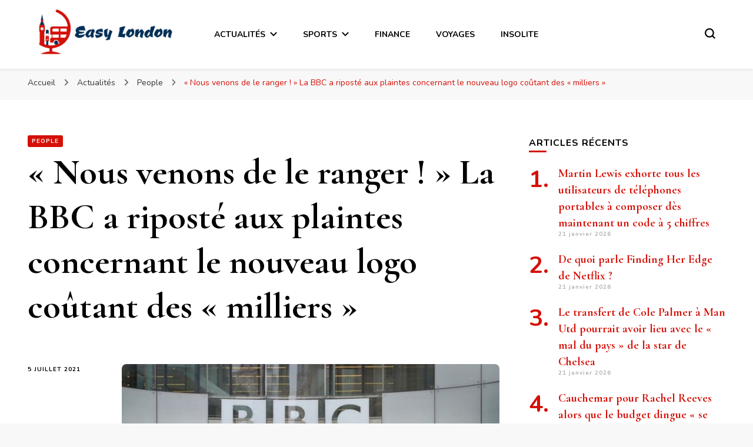

--- FILE ---
content_type: text/html; charset=UTF-8
request_url: https://easylondon.fr/nous-venons-de-le-ranger-la-bbc-a-riposte-aux-plaintes-concernant-le-nouveau-logo-coutant-des-milliers/
body_size: 18022
content:
    <!DOCTYPE html>
    <html lang="fr-FR">
    <head itemscope itemtype="http://schema.org/WebSite">
	    <meta charset="UTF-8">
    <meta name="viewport" content="width=device-width, initial-scale=1">
    <link rel="profile" href="http://gmpg.org/xfn/11">
    <meta name='robots' content='index, follow, max-image-preview:large, max-snippet:-1, max-video-preview:-1' />

	<!-- This site is optimized with the Yoast SEO plugin v26.7 - https://yoast.com/wordpress/plugins/seo/ -->
	<title>« Nous venons de le ranger ! » La BBC a riposté aux plaintes concernant le nouveau logo coûtant des « milliers »</title>
	<link rel="canonical" href="https://easylondon.fr/nous-venons-de-le-ranger-la-bbc-a-riposte-aux-plaintes-concernant-le-nouveau-logo-coutant-des-milliers/" />
	<meta property="og:locale" content="fr_FR" />
	<meta property="og:type" content="article" />
	<meta property="og:title" content="« Nous venons de le ranger ! » La BBC a riposté aux plaintes concernant le nouveau logo coûtant des « milliers »" />
	<meta property="og:description" content="La BBC s&rsquo;est prononcée et a défendu son nouveau logo après qu&rsquo;il a été signalé que le diffuseur avait dépensé des « milliers de livres » pour cela. Les critiques ont déclaré que la nouvelle &hellip;" />
	<meta property="og:url" content="https://easylondon.fr/nous-venons-de-le-ranger-la-bbc-a-riposte-aux-plaintes-concernant-le-nouveau-logo-coutant-des-milliers/" />
	<meta property="og:site_name" content="Easy London" />
	<meta property="article:published_time" content="2021-07-05T15:21:52+00:00" />
	<meta property="og:image" content="https://easylondon.fr/wp-content/uploads/2021/07/Nous-venons-de-le-ranger-La-BBC-a-riposte-aux.jpg" />
	<meta property="og:image:width" content="750" />
	<meta property="og:image:height" content="445" />
	<meta property="og:image:type" content="image/jpeg" />
	<meta name="author" content="Easy London" />
	<meta name="twitter:card" content="summary_large_image" />
	<meta name="twitter:label1" content="Écrit par" />
	<meta name="twitter:data1" content="Easy London" />
	<meta name="twitter:label2" content="Durée de lecture estimée" />
	<meta name="twitter:data2" content="3 minutes" />
	<script type="application/ld+json" class="yoast-schema-graph">{"@context":"https://schema.org","@graph":[{"@type":"NewsArticle","@id":"https://easylondon.fr/nous-venons-de-le-ranger-la-bbc-a-riposte-aux-plaintes-concernant-le-nouveau-logo-coutant-des-milliers/#article","isPartOf":{"@id":"https://easylondon.fr/nous-venons-de-le-ranger-la-bbc-a-riposte-aux-plaintes-concernant-le-nouveau-logo-coutant-des-milliers/"},"author":{"name":"Easy London","@id":"https://easylondon.fr/#/schema/person/68eab900c3a2ec6d61a3546c335f500e"},"headline":"« Nous venons de le ranger ! » La BBC a riposté aux plaintes concernant le nouveau logo coûtant des « milliers »","datePublished":"2021-07-05T15:21:52+00:00","mainEntityOfPage":{"@id":"https://easylondon.fr/nous-venons-de-le-ranger-la-bbc-a-riposte-aux-plaintes-concernant-le-nouveau-logo-coutant-des-milliers/"},"wordCount":569,"publisher":{"@id":"https://easylondon.fr/#organization"},"image":{"@id":"https://easylondon.fr/nous-venons-de-le-ranger-la-bbc-a-riposte-aux-plaintes-concernant-le-nouveau-logo-coutant-des-milliers/#primaryimage"},"thumbnailUrl":"https://easylondon.fr/wp-content/uploads/2021/07/Nous-venons-de-le-ranger-La-BBC-a-riposte-aux.jpg","articleSection":["People"],"inLanguage":"fr-FR"},{"@type":"WebPage","@id":"https://easylondon.fr/nous-venons-de-le-ranger-la-bbc-a-riposte-aux-plaintes-concernant-le-nouveau-logo-coutant-des-milliers/","url":"https://easylondon.fr/nous-venons-de-le-ranger-la-bbc-a-riposte-aux-plaintes-concernant-le-nouveau-logo-coutant-des-milliers/","name":"« Nous venons de le ranger ! » La BBC a riposté aux plaintes concernant le nouveau logo coûtant des « milliers »","isPartOf":{"@id":"https://easylondon.fr/#website"},"primaryImageOfPage":{"@id":"https://easylondon.fr/nous-venons-de-le-ranger-la-bbc-a-riposte-aux-plaintes-concernant-le-nouveau-logo-coutant-des-milliers/#primaryimage"},"image":{"@id":"https://easylondon.fr/nous-venons-de-le-ranger-la-bbc-a-riposte-aux-plaintes-concernant-le-nouveau-logo-coutant-des-milliers/#primaryimage"},"thumbnailUrl":"https://easylondon.fr/wp-content/uploads/2021/07/Nous-venons-de-le-ranger-La-BBC-a-riposte-aux.jpg","datePublished":"2021-07-05T15:21:52+00:00","breadcrumb":{"@id":"https://easylondon.fr/nous-venons-de-le-ranger-la-bbc-a-riposte-aux-plaintes-concernant-le-nouveau-logo-coutant-des-milliers/#breadcrumb"},"inLanguage":"fr-FR","potentialAction":[{"@type":"ReadAction","target":["https://easylondon.fr/nous-venons-de-le-ranger-la-bbc-a-riposte-aux-plaintes-concernant-le-nouveau-logo-coutant-des-milliers/"]}]},{"@type":"ImageObject","inLanguage":"fr-FR","@id":"https://easylondon.fr/nous-venons-de-le-ranger-la-bbc-a-riposte-aux-plaintes-concernant-le-nouveau-logo-coutant-des-milliers/#primaryimage","url":"https://easylondon.fr/wp-content/uploads/2021/07/Nous-venons-de-le-ranger-La-BBC-a-riposte-aux.jpg","contentUrl":"https://easylondon.fr/wp-content/uploads/2021/07/Nous-venons-de-le-ranger-La-BBC-a-riposte-aux.jpg","width":750,"height":445,"caption":"« Nous venons de le ranger ! » La BBC a riposté aux plaintes concernant le nouveau logo coûtant des « milliers »"},{"@type":"BreadcrumbList","@id":"https://easylondon.fr/nous-venons-de-le-ranger-la-bbc-a-riposte-aux-plaintes-concernant-le-nouveau-logo-coutant-des-milliers/#breadcrumb","itemListElement":[{"@type":"ListItem","position":1,"name":"Accueil","item":"https://easylondon.fr/"},{"@type":"ListItem","position":2,"name":"« Nous venons de le ranger ! » La BBC a riposté aux plaintes concernant le nouveau logo coûtant des « milliers »"}]},{"@type":"WebSite","@id":"https://easylondon.fr/#website","url":"https://easylondon.fr/","name":"Easy London","description":"","publisher":{"@id":"https://easylondon.fr/#organization"},"potentialAction":[{"@type":"SearchAction","target":{"@type":"EntryPoint","urlTemplate":"https://easylondon.fr/?s={search_term_string}"},"query-input":{"@type":"PropertyValueSpecification","valueRequired":true,"valueName":"search_term_string"}}],"inLanguage":"fr-FR"},{"@type":"Organization","@id":"https://easylondon.fr/#organization","name":"Easy London","url":"https://easylondon.fr/","logo":{"@type":"ImageObject","inLanguage":"fr-FR","@id":"https://easylondon.fr/#/schema/logo/image/","url":"https://easylondon.fr/wp-content/uploads/2021/05/easy-london.png","contentUrl":"https://easylondon.fr/wp-content/uploads/2021/05/easy-london.png","width":1063,"height":357,"caption":"Easy London"},"image":{"@id":"https://easylondon.fr/#/schema/logo/image/"}},{"@type":"Person","@id":"https://easylondon.fr/#/schema/person/68eab900c3a2ec6d61a3546c335f500e","name":"Easy London","image":{"@type":"ImageObject","inLanguage":"fr-FR","@id":"https://easylondon.fr/#/schema/person/image/","url":"https://secure.gravatar.com/avatar/1139874dee2246775ce598a66109316cc368d034ebbff24bf37279a4514b4656?s=96&d=mm&r=g","contentUrl":"https://secure.gravatar.com/avatar/1139874dee2246775ce598a66109316cc368d034ebbff24bf37279a4514b4656?s=96&d=mm&r=g","caption":"Easy London"},"sameAs":["https://easylondon.fr/"]}]}</script>
	<!-- / Yoast SEO plugin. -->


<link rel='dns-prefetch' href='//www.googletagmanager.com' />
<link rel='dns-prefetch' href='//fonts.googleapis.com' />
<link rel='dns-prefetch' href='//pagead2.googlesyndication.com' />
<link rel="alternate" title="oEmbed (JSON)" type="application/json+oembed" href="https://easylondon.fr/wp-json/oembed/1.0/embed?url=https%3A%2F%2Feasylondon.fr%2Fnous-venons-de-le-ranger-la-bbc-a-riposte-aux-plaintes-concernant-le-nouveau-logo-coutant-des-milliers%2F" />
<link rel="alternate" title="oEmbed (XML)" type="text/xml+oembed" href="https://easylondon.fr/wp-json/oembed/1.0/embed?url=https%3A%2F%2Feasylondon.fr%2Fnous-venons-de-le-ranger-la-bbc-a-riposte-aux-plaintes-concernant-le-nouveau-logo-coutant-des-milliers%2F&#038;format=xml" />
<style id='wp-img-auto-sizes-contain-inline-css' type='text/css'>
img:is([sizes=auto i],[sizes^="auto," i]){contain-intrinsic-size:3000px 1500px}
/*# sourceURL=wp-img-auto-sizes-contain-inline-css */
</style>
<style id='wp-emoji-styles-inline-css' type='text/css'>

	img.wp-smiley, img.emoji {
		display: inline !important;
		border: none !important;
		box-shadow: none !important;
		height: 1em !important;
		width: 1em !important;
		margin: 0 0.07em !important;
		vertical-align: -0.1em !important;
		background: none !important;
		padding: 0 !important;
	}
/*# sourceURL=wp-emoji-styles-inline-css */
</style>
<style id='wp-block-library-inline-css' type='text/css'>
:root{--wp-block-synced-color:#7a00df;--wp-block-synced-color--rgb:122,0,223;--wp-bound-block-color:var(--wp-block-synced-color);--wp-editor-canvas-background:#ddd;--wp-admin-theme-color:#007cba;--wp-admin-theme-color--rgb:0,124,186;--wp-admin-theme-color-darker-10:#006ba1;--wp-admin-theme-color-darker-10--rgb:0,107,160.5;--wp-admin-theme-color-darker-20:#005a87;--wp-admin-theme-color-darker-20--rgb:0,90,135;--wp-admin-border-width-focus:2px}@media (min-resolution:192dpi){:root{--wp-admin-border-width-focus:1.5px}}.wp-element-button{cursor:pointer}:root .has-very-light-gray-background-color{background-color:#eee}:root .has-very-dark-gray-background-color{background-color:#313131}:root .has-very-light-gray-color{color:#eee}:root .has-very-dark-gray-color{color:#313131}:root .has-vivid-green-cyan-to-vivid-cyan-blue-gradient-background{background:linear-gradient(135deg,#00d084,#0693e3)}:root .has-purple-crush-gradient-background{background:linear-gradient(135deg,#34e2e4,#4721fb 50%,#ab1dfe)}:root .has-hazy-dawn-gradient-background{background:linear-gradient(135deg,#faaca8,#dad0ec)}:root .has-subdued-olive-gradient-background{background:linear-gradient(135deg,#fafae1,#67a671)}:root .has-atomic-cream-gradient-background{background:linear-gradient(135deg,#fdd79a,#004a59)}:root .has-nightshade-gradient-background{background:linear-gradient(135deg,#330968,#31cdcf)}:root .has-midnight-gradient-background{background:linear-gradient(135deg,#020381,#2874fc)}:root{--wp--preset--font-size--normal:16px;--wp--preset--font-size--huge:42px}.has-regular-font-size{font-size:1em}.has-larger-font-size{font-size:2.625em}.has-normal-font-size{font-size:var(--wp--preset--font-size--normal)}.has-huge-font-size{font-size:var(--wp--preset--font-size--huge)}.has-text-align-center{text-align:center}.has-text-align-left{text-align:left}.has-text-align-right{text-align:right}.has-fit-text{white-space:nowrap!important}#end-resizable-editor-section{display:none}.aligncenter{clear:both}.items-justified-left{justify-content:flex-start}.items-justified-center{justify-content:center}.items-justified-right{justify-content:flex-end}.items-justified-space-between{justify-content:space-between}.screen-reader-text{border:0;clip-path:inset(50%);height:1px;margin:-1px;overflow:hidden;padding:0;position:absolute;width:1px;word-wrap:normal!important}.screen-reader-text:focus{background-color:#ddd;clip-path:none;color:#444;display:block;font-size:1em;height:auto;left:5px;line-height:normal;padding:15px 23px 14px;text-decoration:none;top:5px;width:auto;z-index:100000}html :where(.has-border-color){border-style:solid}html :where([style*=border-top-color]){border-top-style:solid}html :where([style*=border-right-color]){border-right-style:solid}html :where([style*=border-bottom-color]){border-bottom-style:solid}html :where([style*=border-left-color]){border-left-style:solid}html :where([style*=border-width]){border-style:solid}html :where([style*=border-top-width]){border-top-style:solid}html :where([style*=border-right-width]){border-right-style:solid}html :where([style*=border-bottom-width]){border-bottom-style:solid}html :where([style*=border-left-width]){border-left-style:solid}html :where(img[class*=wp-image-]){height:auto;max-width:100%}:where(figure){margin:0 0 1em}html :where(.is-position-sticky){--wp-admin--admin-bar--position-offset:var(--wp-admin--admin-bar--height,0px)}@media screen and (max-width:600px){html :where(.is-position-sticky){--wp-admin--admin-bar--position-offset:0px}}

/*# sourceURL=wp-block-library-inline-css */
</style><style id='global-styles-inline-css' type='text/css'>
:root{--wp--preset--aspect-ratio--square: 1;--wp--preset--aspect-ratio--4-3: 4/3;--wp--preset--aspect-ratio--3-4: 3/4;--wp--preset--aspect-ratio--3-2: 3/2;--wp--preset--aspect-ratio--2-3: 2/3;--wp--preset--aspect-ratio--16-9: 16/9;--wp--preset--aspect-ratio--9-16: 9/16;--wp--preset--color--black: #000000;--wp--preset--color--cyan-bluish-gray: #abb8c3;--wp--preset--color--white: #ffffff;--wp--preset--color--pale-pink: #f78da7;--wp--preset--color--vivid-red: #cf2e2e;--wp--preset--color--luminous-vivid-orange: #ff6900;--wp--preset--color--luminous-vivid-amber: #fcb900;--wp--preset--color--light-green-cyan: #7bdcb5;--wp--preset--color--vivid-green-cyan: #00d084;--wp--preset--color--pale-cyan-blue: #8ed1fc;--wp--preset--color--vivid-cyan-blue: #0693e3;--wp--preset--color--vivid-purple: #9b51e0;--wp--preset--gradient--vivid-cyan-blue-to-vivid-purple: linear-gradient(135deg,rgb(6,147,227) 0%,rgb(155,81,224) 100%);--wp--preset--gradient--light-green-cyan-to-vivid-green-cyan: linear-gradient(135deg,rgb(122,220,180) 0%,rgb(0,208,130) 100%);--wp--preset--gradient--luminous-vivid-amber-to-luminous-vivid-orange: linear-gradient(135deg,rgb(252,185,0) 0%,rgb(255,105,0) 100%);--wp--preset--gradient--luminous-vivid-orange-to-vivid-red: linear-gradient(135deg,rgb(255,105,0) 0%,rgb(207,46,46) 100%);--wp--preset--gradient--very-light-gray-to-cyan-bluish-gray: linear-gradient(135deg,rgb(238,238,238) 0%,rgb(169,184,195) 100%);--wp--preset--gradient--cool-to-warm-spectrum: linear-gradient(135deg,rgb(74,234,220) 0%,rgb(151,120,209) 20%,rgb(207,42,186) 40%,rgb(238,44,130) 60%,rgb(251,105,98) 80%,rgb(254,248,76) 100%);--wp--preset--gradient--blush-light-purple: linear-gradient(135deg,rgb(255,206,236) 0%,rgb(152,150,240) 100%);--wp--preset--gradient--blush-bordeaux: linear-gradient(135deg,rgb(254,205,165) 0%,rgb(254,45,45) 50%,rgb(107,0,62) 100%);--wp--preset--gradient--luminous-dusk: linear-gradient(135deg,rgb(255,203,112) 0%,rgb(199,81,192) 50%,rgb(65,88,208) 100%);--wp--preset--gradient--pale-ocean: linear-gradient(135deg,rgb(255,245,203) 0%,rgb(182,227,212) 50%,rgb(51,167,181) 100%);--wp--preset--gradient--electric-grass: linear-gradient(135deg,rgb(202,248,128) 0%,rgb(113,206,126) 100%);--wp--preset--gradient--midnight: linear-gradient(135deg,rgb(2,3,129) 0%,rgb(40,116,252) 100%);--wp--preset--font-size--small: 13px;--wp--preset--font-size--medium: 20px;--wp--preset--font-size--large: 36px;--wp--preset--font-size--x-large: 42px;--wp--preset--spacing--20: 0.44rem;--wp--preset--spacing--30: 0.67rem;--wp--preset--spacing--40: 1rem;--wp--preset--spacing--50: 1.5rem;--wp--preset--spacing--60: 2.25rem;--wp--preset--spacing--70: 3.38rem;--wp--preset--spacing--80: 5.06rem;--wp--preset--shadow--natural: 6px 6px 9px rgba(0, 0, 0, 0.2);--wp--preset--shadow--deep: 12px 12px 50px rgba(0, 0, 0, 0.4);--wp--preset--shadow--sharp: 6px 6px 0px rgba(0, 0, 0, 0.2);--wp--preset--shadow--outlined: 6px 6px 0px -3px rgb(255, 255, 255), 6px 6px rgb(0, 0, 0);--wp--preset--shadow--crisp: 6px 6px 0px rgb(0, 0, 0);}:where(.is-layout-flex){gap: 0.5em;}:where(.is-layout-grid){gap: 0.5em;}body .is-layout-flex{display: flex;}.is-layout-flex{flex-wrap: wrap;align-items: center;}.is-layout-flex > :is(*, div){margin: 0;}body .is-layout-grid{display: grid;}.is-layout-grid > :is(*, div){margin: 0;}:where(.wp-block-columns.is-layout-flex){gap: 2em;}:where(.wp-block-columns.is-layout-grid){gap: 2em;}:where(.wp-block-post-template.is-layout-flex){gap: 1.25em;}:where(.wp-block-post-template.is-layout-grid){gap: 1.25em;}.has-black-color{color: var(--wp--preset--color--black) !important;}.has-cyan-bluish-gray-color{color: var(--wp--preset--color--cyan-bluish-gray) !important;}.has-white-color{color: var(--wp--preset--color--white) !important;}.has-pale-pink-color{color: var(--wp--preset--color--pale-pink) !important;}.has-vivid-red-color{color: var(--wp--preset--color--vivid-red) !important;}.has-luminous-vivid-orange-color{color: var(--wp--preset--color--luminous-vivid-orange) !important;}.has-luminous-vivid-amber-color{color: var(--wp--preset--color--luminous-vivid-amber) !important;}.has-light-green-cyan-color{color: var(--wp--preset--color--light-green-cyan) !important;}.has-vivid-green-cyan-color{color: var(--wp--preset--color--vivid-green-cyan) !important;}.has-pale-cyan-blue-color{color: var(--wp--preset--color--pale-cyan-blue) !important;}.has-vivid-cyan-blue-color{color: var(--wp--preset--color--vivid-cyan-blue) !important;}.has-vivid-purple-color{color: var(--wp--preset--color--vivid-purple) !important;}.has-black-background-color{background-color: var(--wp--preset--color--black) !important;}.has-cyan-bluish-gray-background-color{background-color: var(--wp--preset--color--cyan-bluish-gray) !important;}.has-white-background-color{background-color: var(--wp--preset--color--white) !important;}.has-pale-pink-background-color{background-color: var(--wp--preset--color--pale-pink) !important;}.has-vivid-red-background-color{background-color: var(--wp--preset--color--vivid-red) !important;}.has-luminous-vivid-orange-background-color{background-color: var(--wp--preset--color--luminous-vivid-orange) !important;}.has-luminous-vivid-amber-background-color{background-color: var(--wp--preset--color--luminous-vivid-amber) !important;}.has-light-green-cyan-background-color{background-color: var(--wp--preset--color--light-green-cyan) !important;}.has-vivid-green-cyan-background-color{background-color: var(--wp--preset--color--vivid-green-cyan) !important;}.has-pale-cyan-blue-background-color{background-color: var(--wp--preset--color--pale-cyan-blue) !important;}.has-vivid-cyan-blue-background-color{background-color: var(--wp--preset--color--vivid-cyan-blue) !important;}.has-vivid-purple-background-color{background-color: var(--wp--preset--color--vivid-purple) !important;}.has-black-border-color{border-color: var(--wp--preset--color--black) !important;}.has-cyan-bluish-gray-border-color{border-color: var(--wp--preset--color--cyan-bluish-gray) !important;}.has-white-border-color{border-color: var(--wp--preset--color--white) !important;}.has-pale-pink-border-color{border-color: var(--wp--preset--color--pale-pink) !important;}.has-vivid-red-border-color{border-color: var(--wp--preset--color--vivid-red) !important;}.has-luminous-vivid-orange-border-color{border-color: var(--wp--preset--color--luminous-vivid-orange) !important;}.has-luminous-vivid-amber-border-color{border-color: var(--wp--preset--color--luminous-vivid-amber) !important;}.has-light-green-cyan-border-color{border-color: var(--wp--preset--color--light-green-cyan) !important;}.has-vivid-green-cyan-border-color{border-color: var(--wp--preset--color--vivid-green-cyan) !important;}.has-pale-cyan-blue-border-color{border-color: var(--wp--preset--color--pale-cyan-blue) !important;}.has-vivid-cyan-blue-border-color{border-color: var(--wp--preset--color--vivid-cyan-blue) !important;}.has-vivid-purple-border-color{border-color: var(--wp--preset--color--vivid-purple) !important;}.has-vivid-cyan-blue-to-vivid-purple-gradient-background{background: var(--wp--preset--gradient--vivid-cyan-blue-to-vivid-purple) !important;}.has-light-green-cyan-to-vivid-green-cyan-gradient-background{background: var(--wp--preset--gradient--light-green-cyan-to-vivid-green-cyan) !important;}.has-luminous-vivid-amber-to-luminous-vivid-orange-gradient-background{background: var(--wp--preset--gradient--luminous-vivid-amber-to-luminous-vivid-orange) !important;}.has-luminous-vivid-orange-to-vivid-red-gradient-background{background: var(--wp--preset--gradient--luminous-vivid-orange-to-vivid-red) !important;}.has-very-light-gray-to-cyan-bluish-gray-gradient-background{background: var(--wp--preset--gradient--very-light-gray-to-cyan-bluish-gray) !important;}.has-cool-to-warm-spectrum-gradient-background{background: var(--wp--preset--gradient--cool-to-warm-spectrum) !important;}.has-blush-light-purple-gradient-background{background: var(--wp--preset--gradient--blush-light-purple) !important;}.has-blush-bordeaux-gradient-background{background: var(--wp--preset--gradient--blush-bordeaux) !important;}.has-luminous-dusk-gradient-background{background: var(--wp--preset--gradient--luminous-dusk) !important;}.has-pale-ocean-gradient-background{background: var(--wp--preset--gradient--pale-ocean) !important;}.has-electric-grass-gradient-background{background: var(--wp--preset--gradient--electric-grass) !important;}.has-midnight-gradient-background{background: var(--wp--preset--gradient--midnight) !important;}.has-small-font-size{font-size: var(--wp--preset--font-size--small) !important;}.has-medium-font-size{font-size: var(--wp--preset--font-size--medium) !important;}.has-large-font-size{font-size: var(--wp--preset--font-size--large) !important;}.has-x-large-font-size{font-size: var(--wp--preset--font-size--x-large) !important;}
/*# sourceURL=global-styles-inline-css */
</style>

<style id='classic-theme-styles-inline-css' type='text/css'>
/*! This file is auto-generated */
.wp-block-button__link{color:#fff;background-color:#32373c;border-radius:9999px;box-shadow:none;text-decoration:none;padding:calc(.667em + 2px) calc(1.333em + 2px);font-size:1.125em}.wp-block-file__button{background:#32373c;color:#fff;text-decoration:none}
/*# sourceURL=/wp-includes/css/classic-themes.min.css */
</style>
<link rel='stylesheet' id='dashicons-css' href='https://easylondon.fr/wp-includes/css/dashicons.min.css?ver=6.9' type='text/css' media='all' />
<link rel='stylesheet' id='admin-bar-css' href='https://easylondon.fr/wp-includes/css/admin-bar.min.css?ver=6.9' type='text/css' media='all' />
<style id='admin-bar-inline-css' type='text/css'>

    /* Hide CanvasJS credits for P404 charts specifically */
    #p404RedirectChart .canvasjs-chart-credit {
        display: none !important;
    }
    
    #p404RedirectChart canvas {
        border-radius: 6px;
    }

    .p404-redirect-adminbar-weekly-title {
        font-weight: bold;
        font-size: 14px;
        color: #fff;
        margin-bottom: 6px;
    }

    #wpadminbar #wp-admin-bar-p404_free_top_button .ab-icon:before {
        content: "\f103";
        color: #dc3545;
        top: 3px;
    }
    
    #wp-admin-bar-p404_free_top_button .ab-item {
        min-width: 80px !important;
        padding: 0px !important;
    }
    
    /* Ensure proper positioning and z-index for P404 dropdown */
    .p404-redirect-adminbar-dropdown-wrap { 
        min-width: 0; 
        padding: 0;
        position: static !important;
    }
    
    #wpadminbar #wp-admin-bar-p404_free_top_button_dropdown {
        position: static !important;
    }
    
    #wpadminbar #wp-admin-bar-p404_free_top_button_dropdown .ab-item {
        padding: 0 !important;
        margin: 0 !important;
    }
    
    .p404-redirect-dropdown-container {
        min-width: 340px;
        padding: 18px 18px 12px 18px;
        background: #23282d !important;
        color: #fff;
        border-radius: 12px;
        box-shadow: 0 8px 32px rgba(0,0,0,0.25);
        margin-top: 10px;
        position: relative !important;
        z-index: 999999 !important;
        display: block !important;
        border: 1px solid #444;
    }
    
    /* Ensure P404 dropdown appears on hover */
    #wpadminbar #wp-admin-bar-p404_free_top_button .p404-redirect-dropdown-container { 
        display: none !important;
    }
    
    #wpadminbar #wp-admin-bar-p404_free_top_button:hover .p404-redirect-dropdown-container { 
        display: block !important;
    }
    
    #wpadminbar #wp-admin-bar-p404_free_top_button:hover #wp-admin-bar-p404_free_top_button_dropdown .p404-redirect-dropdown-container {
        display: block !important;
    }
    
    .p404-redirect-card {
        background: #2c3338;
        border-radius: 8px;
        padding: 18px 18px 12px 18px;
        box-shadow: 0 2px 8px rgba(0,0,0,0.07);
        display: flex;
        flex-direction: column;
        align-items: flex-start;
        border: 1px solid #444;
    }
    
    .p404-redirect-btn {
        display: inline-block;
        background: #dc3545;
        color: #fff !important;
        font-weight: bold;
        padding: 5px 22px;
        border-radius: 8px;
        text-decoration: none;
        font-size: 17px;
        transition: background 0.2s, box-shadow 0.2s;
        margin-top: 8px;
        box-shadow: 0 2px 8px rgba(220,53,69,0.15);
        text-align: center;
        line-height: 1.6;
    }
    
    .p404-redirect-btn:hover {
        background: #c82333;
        color: #fff !important;
        box-shadow: 0 4px 16px rgba(220,53,69,0.25);
    }
    
    /* Prevent conflicts with other admin bar dropdowns */
    #wpadminbar .ab-top-menu > li:hover > .ab-item,
    #wpadminbar .ab-top-menu > li.hover > .ab-item {
        z-index: auto;
    }
    
    #wpadminbar #wp-admin-bar-p404_free_top_button:hover > .ab-item {
        z-index: 999998 !important;
    }
    
/*# sourceURL=admin-bar-inline-css */
</style>
<link rel='stylesheet' id='blossomthemes-toolkit-css' href='https://easylondon.fr/wp-content/plugins/blossomthemes-toolkit/public/css/blossomthemes-toolkit-public.min.css?ver=2.2.7' type='text/css' media='all' />
<link rel='stylesheet' id='contact-form-7-css' href='https://easylondon.fr/wp-content/plugins/contact-form-7/includes/css/styles.css?ver=6.1.4' type='text/css' media='all' />
<link rel='stylesheet' id='gn-frontend-gnfollow-style-css' href='https://easylondon.fr/wp-content/plugins/gn-publisher/assets/css/gn-frontend-gnfollow.min.css?ver=1.5.26' type='text/css' media='all' />
<link rel='stylesheet' id='wp_automatic_gallery_style-css' href='https://easylondon.fr/wp-content/plugins/wp-automatic/css/wp-automatic.css?ver=1.0.0' type='text/css' media='all' />
<link rel='stylesheet' id='owl-carousel-css' href='https://easylondon.fr/wp-content/themes/blossom-pin/css/owl.carousel.min.css?ver=2.2.1' type='text/css' media='all' />
<link rel='stylesheet' id='blossom-pin-google-fonts-css' href='https://fonts.googleapis.com/css?family=Nunito%3A200%2C300%2Cregular%2C500%2C600%2C700%2C800%2C900%2C200italic%2C300italic%2Citalic%2C500italic%2C600italic%2C700italic%2C800italic%2C900italic%7CCormorant+Garamond%3A300%2C300italic%2Cregular%2Citalic%2C500%2C500italic%2C600%2C600italic%2C700%2C700italic%7CCormorant+Garamond%3Aregular' type='text/css' media='all' />
<link rel='stylesheet' id='blossom-pin-css' href='https://easylondon.fr/wp-content/themes/blossom-pin/style.css?ver=1.3.0' type='text/css' media='all' />
<style id='blossom-pin-inline-css' type='text/css'>

    
    /*Typography*/

    body,
    button,
    input,
    select,
    optgroup,
    textarea{
        font-family : Nunito;
        font-size   : 18px;        
    }
    
    .site-header .site-branding .site-title,
    .single-header .site-branding .site-title,
    .mobile-header .mobile-site-header .site-branding .site-title{
        font-family : Cormorant Garamond;
        font-weight : 400;
        font-style  : normal;
    }

    .blog #primary .format-quote .post-thumbnail blockquote cite, 
    .newsletter-section .blossomthemes-email-newsletter-wrapper .text-holder h3,
    .newsletter-section .blossomthemes-email-newsletter-wrapper.bg-img .text-holder h3, 
    #primary .post .entry-content blockquote cite,
    #primary .page .entry-content blockquote cite{
        font-family : Nunito;
    }

    .banner-slider .item .text-holder .entry-title, 
    .banner .banner-caption .banner-title, 
    .blog #primary .post .entry-header .entry-title, 
    .blog #primary .format-quote .post-thumbnail .blockquote-holder, 
    .search #primary .search-post .entry-header .entry-title,
    .archive #primary .post .entry-header .entry-title, 
    .single .post-entry-header .entry-title, 
    #primary .post .entry-content blockquote,
    #primary .page .entry-content blockquote, 
    #primary .post .entry-content .pull-left,
    #primary .page .entry-content .pull-left, 
    #primary .post .entry-content .pull-right,
    #primary .page .entry-content .pull-right, 
    .single-header .title-holder .post-title, 
    .recommended-post .post .entry-header .entry-title, 
    .widget_bttk_popular_post ul li .entry-header .entry-title,
    .widget_bttk_pro_recent_post ul li .entry-header .entry-title, 
    .blossomthemes-email-newsletter-wrapper.bg-img .text-holder h3, 
    .widget_recent_entries ul li a, 
    .widget_recent_comments ul li a, 
    .widget_bttk_posts_category_slider_widget .carousel-title .title, 
    .single .navigation .post-title, 
    .single-blossom-portfolio .post-navigation .nav-previous,
    .single-blossom-portfolio .post-navigation .nav-next, 
    .site-main .blossom-portfolio .entry-title {
        font-family : Cormorant Garamond;
    }
    
    /*Color Scheme*/
    a, 
    .main-navigation ul li a:hover,
    .main-navigation ul .current-menu-item > a,
    .main-navigation ul li:hover > a, 
    .site-header .site-branding .site-title a:hover, 
    .site-header .social-networks ul li a:hover, 
    .banner-slider .item .text-holder .entry-title a:hover, 
    .blog #primary .post .entry-header .entry-title a:hover, 
    .blog #primary .post .entry-footer .read-more:hover, 
    .blog #primary .post .entry-footer .edit-link a:hover, 
    .blog #primary .post .bottom .posted-on a:hover, 
    .newsletter-section .social-networks ul li a:hover, 
    .instagram-section .profile-link:hover, 
    .search #primary .search-post .entry-header .entry-title a:hover,
     .archive #primary .post .entry-header .entry-title a:hover, 
     .search #primary .search-post .entry-footer .posted-on a:hover,
     .archive #primary .post .entry-footer .posted-on a:hover, 
     .single #primary .post .holder .meta-info .entry-meta a:hover, 
    .single-header .site-branding .site-title a:hover, 
    .single-header .social-networks ul li a:hover, 
    .comments-area .comment-body .text-holder .top .comment-metadata a:hover, 
    .comments-area .comment-body .text-holder .reply a:hover, 
    .recommended-post .post .entry-header .entry-title a:hover, 
    .error-wrapper .error-holder h3, 
    .widget_bttk_popular_post ul li .entry-header .entry-title a:hover,
     .widget_bttk_pro_recent_post ul li .entry-header .entry-title a:hover, 
     .widget_bttk_popular_post ul li .entry-header .entry-meta a:hover,
     .widget_bttk_pro_recent_post ul li .entry-header .entry-meta a:hover,
     .widget_bttk_popular_post .style-two li .entry-header .cat-links a:hover,
     .widget_bttk_pro_recent_post .style-two li .entry-header .cat-links a:hover,
     .widget_bttk_popular_post .style-three li .entry-header .cat-links a:hover,
     .widget_bttk_pro_recent_post .style-three li .entry-header .cat-links a:hover, 
     .widget_recent_entries ul li:before, 
     .widget_recent_entries ul li a:hover, 
    .widget_recent_comments ul li:before, 
    .widget_bttk_posts_category_slider_widget .carousel-title .cat-links a:hover, 
    .widget_bttk_posts_category_slider_widget .carousel-title .title a:hover, 
    .site-footer .footer-b .footer-nav ul li a:hover, 
    .single .navigation a:hover .post-title, 
    .page-template-blossom-portfolio .portfolio-holder .portfolio-sorting .is-checked, 
    .portfolio-item a:hover, 
    .single-blossom-portfolio .post-navigation .nav-previous a:hover,
     .single-blossom-portfolio .post-navigation .nav-next a:hover, 
     .mobile-header .mobile-site-header .site-branding .site-title a:hover, 
    .mobile-menu .main-navigation ul li:hover svg, 
    .mobile-menu .main-navigation ul ul li a:hover,
    .mobile-menu .main-navigation ul ul li:hover > a, 
    .mobile-menu .social-networks ul li a:hover, 
    .site-main .blossom-portfolio .entry-title a:hover, 
    .site-main .blossom-portfolio .entry-footer .posted-on a:hover, 
    .widget_bttk_social_links ul li a:hover, 
    #crumbs a:hover, #crumbs .current a,
    .entry-content a:hover,
    .entry-summary a:hover,
    .page-content a:hover,
    .comment-content a:hover,
    .widget .textwidget a:hover {
        color: #d51007;
    }

    .comments-area .comment-body .text-holder .reply a:hover svg {
        fill: #d51007;
     }

    button:hover,
    input[type="button"]:hover,
    input[type="reset"]:hover,
    input[type="submit"]:hover, 
    .banner-slider .item, 
    .banner-slider .item .text-holder .category a, 
    .banner .banner-caption .banner-link:hover, 
    .blog #primary .post .entry-header .category a, 
    .newsletter-section, 
    .search #primary .search-post .entry-header .category a,
    .archive #primary .post .entry-header .category a, 
    .single .post-entry-header .category a, 
    .single #primary .post .holder .meta-info .entry-meta .byline:after, 
    .single #primary .post .entry-footer .tags a, 
    .single-header .progress-bar, 
    .recommended-post .post .entry-header .category a, 
    .error-wrapper .error-holder .btn-home a:hover, 
    .widget .widget-title:after, 
    .widget_bttk_author_bio .readmore:hover, 
    .widget_bttk_custom_categories ul li a:hover .post-count, 
    .widget_blossomtheme_companion_cta_widget .text-holder .button-wrap .btn-cta, 
    .widget_blossomtheme_featured_page_widget .text-holder .btn-readmore:hover, 
    .widget_bttk_icon_text_widget .text-holder .btn-readmore:hover, 
    .widget_bttk_image_text_widget ul li .btn-readmore:hover, 
    .back-to-top, 
    .single .post-entry-header .share .social-networks li a:hover {
        background: #d51007;
    }

    button:hover,
    input[type="button"]:hover,
    input[type="reset"]:hover,
    input[type="submit"]:hover, 
    .error-wrapper .error-holder .btn-home a:hover {
        border-color: #d51007;
    }

    .blog #primary .post .entry-footer .read-more:hover, 
    .blog #primary .post .entry-footer .edit-link a:hover {
        border-bottom-color: #d51007;
    }

    @media screen and (max-width: 1024px) {
        .main-navigation ul ul li a:hover, 
        .main-navigation ul ul li:hover > a, 
        .main-navigation ul ul .current-menu-item > a, 
        .main-navigation ul ul .current-menu-ancestor > a, 
        .main-navigation ul ul .current_page_item > a, 
        .main-navigation ul ul .current_page_ancestor > a {
            color: #d51007 !important;
        }
    }
/*# sourceURL=blossom-pin-inline-css */
</style>
<script type="text/javascript" src="https://easylondon.fr/wp-includes/js/jquery/jquery.min.js?ver=3.7.1" id="jquery-core-js"></script>
<script type="text/javascript" src="https://easylondon.fr/wp-includes/js/jquery/jquery-migrate.min.js?ver=3.4.1" id="jquery-migrate-js"></script>
<script type="text/javascript" src="https://easylondon.fr/wp-content/plugins/wp-automatic/js/main-front.js?ver=6.9" id="wp_automatic_gallery-js"></script>

<!-- Extrait de code de la balise Google (gtag.js) ajouté par Site Kit -->
<!-- Extrait Google Analytics ajouté par Site Kit -->
<script type="text/javascript" src="https://www.googletagmanager.com/gtag/js?id=GT-WP4RRF6" id="google_gtagjs-js" async></script>
<script type="text/javascript" id="google_gtagjs-js-after">
/* <![CDATA[ */
window.dataLayer = window.dataLayer || [];function gtag(){dataLayer.push(arguments);}
gtag("set","linker",{"domains":["easylondon.fr"]});
gtag("js", new Date());
gtag("set", "developer_id.dZTNiMT", true);
gtag("config", "GT-WP4RRF6");
//# sourceURL=google_gtagjs-js-after
/* ]]> */
</script>
<link rel="https://api.w.org/" href="https://easylondon.fr/wp-json/" /><link rel="alternate" title="JSON" type="application/json" href="https://easylondon.fr/wp-json/wp/v2/posts/22359" /><link rel="EditURI" type="application/rsd+xml" title="RSD" href="https://easylondon.fr/xmlrpc.php?rsd" />
<meta name="generator" content="WordPress 6.9" />
<link rel='shortlink' href='https://easylondon.fr/?p=22359' />
		<!-- Custom Logo: hide header text -->
		<style id="custom-logo-css" type="text/css">
			.site-title, .site-description {
				position: absolute;
				clip-path: inset(50%);
			}
		</style>
		<meta name="generator" content="Site Kit by Google 1.170.0" /><meta name="publisuites-verify-code" content="aHR0cHM6Ly9lYXN5bG9uZG9uLmZy" />
<meta name="jungleup" content="8225ea91ac69b6f1d9002e25e57b83fb">
<meta name="influbrand-sv" content="X9n6RyaDO3P1Qo10NHxsR0cjQVVJb93xsG5rZGE3TjemTwFt" />


<script type="application/ld+json">{
    "@context": "http://schema.org",
    "@type": "BlogPosting",
    "mainEntityOfPage": {
        "@type": "WebPage",
        "@id": "https://easylondon.fr/nous-venons-de-le-ranger-la-bbc-a-riposte-aux-plaintes-concernant-le-nouveau-logo-coutant-des-milliers/"
    },
    "headline": "« Nous venons de le ranger ! »  La BBC a riposté aux plaintes concernant le nouveau logo coûtant des « milliers »",
    "datePublished": "2021-07-05T17:21:52+0200",
    "dateModified": "2021-07-05T17:21:52+0200",
    "author": {
        "@type": "Person",
        "name": "Easy London"
    },
    "description": "",
    "image": {
        "@type": "ImageObject",
        "url": "https://easylondon.fr/wp-content/uploads/2021/07/Nous-venons-de-le-ranger-La-BBC-a-riposte-aux.jpg",
        "width": 750,
        "height": 445
    },
    "publisher": {
        "@type": "Organization",
        "name": "Easy London",
        "description": "",
        "logo": {
            "@type": "ImageObject",
            "url": "https://easylondon.fr/wp-content/uploads/2021/05/easy-london-179x60.png",
            "width": 179,
            "height": 60
        }
    }
}</script>
<!-- Balises Meta Google AdSense ajoutées par Site Kit -->
<meta name="google-adsense-platform-account" content="ca-host-pub-2644536267352236">
<meta name="google-adsense-platform-domain" content="sitekit.withgoogle.com">
<!-- Fin des balises Meta End Google AdSense ajoutées par Site Kit -->

<!-- Extrait Google AdSense ajouté par Site Kit -->
<script type="text/javascript" async="async" src="https://pagead2.googlesyndication.com/pagead/js/adsbygoogle.js?client=ca-pub-2108378771657719&amp;host=ca-host-pub-2644536267352236" crossorigin="anonymous"></script>

<!-- End Google AdSense snippet added by Site Kit -->
<link rel="icon" href="https://easylondon.fr/wp-content/uploads/2021/05/cropped-favicon-32x32.png" sizes="32x32" />
<link rel="icon" href="https://easylondon.fr/wp-content/uploads/2021/05/cropped-favicon-192x192.png" sizes="192x192" />
<link rel="apple-touch-icon" href="https://easylondon.fr/wp-content/uploads/2021/05/cropped-favicon-180x180.png" />
<meta name="msapplication-TileImage" content="https://easylondon.fr/wp-content/uploads/2021/05/cropped-favicon-270x270.png" />
		<style type="text/css" id="wp-custom-css">
			.tags{
	display: none!important;
}		</style>
		</head>

<body class="wp-singular post-template-default single single-post postid-22359 single-format-standard wp-custom-logo wp-theme-blossom-pin underline rightsidebar hassidebar" itemscope itemtype="http://schema.org/WebPage">

<meta name="publisuites-verify-code" content="aHR0cHM6Ly9lYXN5bG9uZG9uLmZy" />
<script async src="https://pagead2.googlesyndication.com/pagead/js/adsbygoogle.js?client=ca-pub-2108378771657719" crossorigin="anonymous"></script>        <div class="single-header">
                    <div class="site-branding" itemscope itemtype="http://schema.org/Organization">
            <a href="https://easylondon.fr/" class="custom-logo-link" rel="home"><img width="1063" height="357" src="https://easylondon.fr/wp-content/uploads/2021/05/easy-london.png" class="custom-logo" alt="Easy London" decoding="async" fetchpriority="high" srcset="https://easylondon.fr/wp-content/uploads/2021/05/easy-london.png 1063w, https://easylondon.fr/wp-content/uploads/2021/05/easy-london-300x101.png 300w, https://easylondon.fr/wp-content/uploads/2021/05/easy-london-1024x344.png 1024w, https://easylondon.fr/wp-content/uploads/2021/05/easy-london-768x258.png 768w, https://easylondon.fr/wp-content/uploads/2021/05/easy-london-179x60.png 179w" sizes="(max-width: 1063px) 100vw, 1063px" /></a>                        <p class="site-title" itemprop="name"><a href="https://easylondon.fr/" rel="home" itemprop="url">Easy London</a></p>
                            </div>
                <div class="title-holder">
                <span>Vous lisez</span>
                <h2 class="post-title">« Nous venons de le ranger ! »  La BBC a riposté aux plaintes concernant le nouveau logo coûtant des « milliers »</h2>
            </div>
                        <div class="progress-container">
                <div class="progress-bar" id="myBar"></div>
            </div>
        </div>
            <div id="page" class="site"><a aria-label="Aller au contenu" class="skip-link" href="#content">Aller au contenu</a>
        <div class="mobile-header">
        <div class="mobile-site-header">
            <button aria-label="Basculer sur menu principal" id="toggle-button" data-toggle-target=".main-menu-modal" data-toggle-body-class="showing-main-menu-modal" aria-expanded="false" data-set-focus=".close-main-nav-toggle">
                <span></span>
                <span></span>
                <span></span>
            </button>
            <div class="mobile-menu-wrap">
                <nav id="mobile-site-navigation" class="main-navigation" itemscope itemtype="http://schema.org/SiteNavigationElement">
                    <div class="primary-menu-list main-menu-modal cover-modal" data-modal-target-string=".main-menu-modal">
                        <button class="btn-close-menu close-main-nav-toggle" data-toggle-target=".main-menu-modal" data-toggle-body-class="showing-main-menu-modal" aria-expanded="false" data-set-focus=".main-menu-modal"><span></span></button>
                        <div class="mobile-menu" aria-label="Mobile">
                            <div class="menu-menu-container"><ul id="mobile-primary-menu" class="menu main-menu-modal"><li id="menu-item-125" class="menu-item menu-item-type-taxonomy menu-item-object-category current-post-ancestor menu-item-has-children menu-item-125"><a href="https://easylondon.fr/actualites/">Actualités</a>
<ul class="sub-menu">
	<li id="menu-item-130" class="menu-item menu-item-type-taxonomy menu-item-object-category menu-item-130"><a href="https://easylondon.fr/actualites/royaume-uni/">Royaume-Uni</a></li>
	<li id="menu-item-128" class="menu-item menu-item-type-taxonomy menu-item-object-category menu-item-128"><a href="https://easylondon.fr/actualites/monde/">Monde</a></li>
	<li id="menu-item-126" class="menu-item menu-item-type-taxonomy menu-item-object-category menu-item-126"><a href="https://easylondon.fr/actualites/famille-royale/">Famille royale</a></li>
	<li id="menu-item-138" class="menu-item menu-item-type-taxonomy menu-item-object-category menu-item-138"><a href="https://easylondon.fr/actualites/politique/">Politique</a></li>
	<li id="menu-item-129" class="menu-item menu-item-type-taxonomy menu-item-object-category menu-item-129"><a href="https://easylondon.fr/actualites/nature/">Nature</a></li>
	<li id="menu-item-131" class="menu-item menu-item-type-taxonomy menu-item-object-category menu-item-131"><a href="https://easylondon.fr/actualites/sciences/">Sciences</a></li>
	<li id="menu-item-137" class="menu-item menu-item-type-taxonomy menu-item-object-category current-post-ancestor current-menu-parent current-post-parent menu-item-137"><a href="https://easylondon.fr/actualites/people/">People</a></li>
</ul>
</li>
<li id="menu-item-139" class="menu-item menu-item-type-taxonomy menu-item-object-category menu-item-has-children menu-item-139"><a href="https://easylondon.fr/sports/">Sports</a>
<ul class="sub-menu">
	<li id="menu-item-212" class="menu-item menu-item-type-taxonomy menu-item-object-category menu-item-212"><a href="https://easylondon.fr/sports/football/">Football</a></li>
	<li id="menu-item-217" class="menu-item menu-item-type-taxonomy menu-item-object-category menu-item-217"><a href="https://easylondon.fr/sports/tennis/">Tennis</a></li>
	<li id="menu-item-216" class="menu-item menu-item-type-taxonomy menu-item-object-category menu-item-216"><a href="https://easylondon.fr/sports/sports-de-combat/">Sports de combat</a></li>
	<li id="menu-item-213" class="menu-item menu-item-type-taxonomy menu-item-object-category menu-item-213"><a href="https://easylondon.fr/sports/golf/">Golf</a></li>
</ul>
</li>
<li id="menu-item-133" class="menu-item menu-item-type-taxonomy menu-item-object-category menu-item-133"><a href="https://easylondon.fr/finance/">Finance</a></li>
<li id="menu-item-140" class="menu-item menu-item-type-taxonomy menu-item-object-category menu-item-140"><a href="https://easylondon.fr/voyages/">Voyages</a></li>
<li id="menu-item-134" class="menu-item menu-item-type-taxonomy menu-item-object-category menu-item-134"><a href="https://easylondon.fr/insolite/">Insolite</a></li>
</ul></div>                        </div>
                    </div>
                </nav> 
                
                            </div>
                    <div class="site-branding" itemscope itemtype="http://schema.org/Organization">
            <a href="https://easylondon.fr/" class="custom-logo-link" rel="home"><img width="1063" height="357" src="https://easylondon.fr/wp-content/uploads/2021/05/easy-london.png" class="custom-logo" alt="Easy London" decoding="async" srcset="https://easylondon.fr/wp-content/uploads/2021/05/easy-london.png 1063w, https://easylondon.fr/wp-content/uploads/2021/05/easy-london-300x101.png 300w, https://easylondon.fr/wp-content/uploads/2021/05/easy-london-1024x344.png 1024w, https://easylondon.fr/wp-content/uploads/2021/05/easy-london-768x258.png 768w, https://easylondon.fr/wp-content/uploads/2021/05/easy-london-179x60.png 179w" sizes="(max-width: 1063px) 100vw, 1063px" /></a>                        <p class="site-title" itemprop="name"><a href="https://easylondon.fr/" rel="home" itemprop="url">Easy London</a></p>
                            </div>
                <div class="tools">
                                    <div class=header-search>
                        <button aria-label="Basculer sur formulaire de recherche" class="search-icon search-toggle" data-toggle-target=".mob-search-modal" data-toggle-body-class="showing-mob-search-modal" data-set-focus=".mob-search-modal .search-field" aria-expanded="false">
                            <svg class="open-icon" xmlns="http://www.w3.org/2000/svg" viewBox="-18214 -12091 18 18"><path id="Path_99" data-name="Path 99" d="M18,16.415l-3.736-3.736a7.751,7.751,0,0,0,1.585-4.755A7.876,7.876,0,0,0,7.925,0,7.876,7.876,0,0,0,0,7.925a7.876,7.876,0,0,0,7.925,7.925,7.751,7.751,0,0,0,4.755-1.585L16.415,18ZM2.264,7.925a5.605,5.605,0,0,1,5.66-5.66,5.605,5.605,0,0,1,5.66,5.66,5.605,5.605,0,0,1-5.66,5.66A5.605,5.605,0,0,1,2.264,7.925Z" transform="translate(-18214 -12091)"/></svg>
                        </button>
                        <div class="search-form-holder mob-search-modal cover-modal" data-modal-target-string=".mob-search-modal">
                            <div class="header-search-inner-wrap">
                                <form role="search" method="get" class="search-form" action="https://easylondon.fr/"><label class="screen-reader-text">Vous recherchiez quelque chose ?</label><label for="submit-field"><span>Saisissez votre rechercher.</span><input type="search" class="search-field" placeholder="Que recherchez-vous..." value="" name="s" /></label><input type="submit" class="search-submit" value="Rechercher" /></form> 
                                <button aria-label="Basculer sur formulaire de recherche" class="search-icon close" data-toggle-target=".mob-search-modal" data-toggle-body-class="showing-mob-search-modal" data-set-focus=".mob-search-modal .search-field" aria-expanded="false">
                                    <svg class="close-icon" xmlns="http://www.w3.org/2000/svg" viewBox="10906 13031 18 18"><path id="Close" d="M23,6.813,21.187,5,14,12.187,6.813,5,5,6.813,12.187,14,5,21.187,6.813,23,14,15.813,21.187,23,23,21.187,15.813,14Z" transform="translate(10901 13026)"/></svg>
                                </button>
                            </div>
                        </div>
                        <div class="overlay"></div>
                    </div>
                            </div>
        </div>
    </div>
        <header class="site-header" itemscope itemtype="http://schema.org/WPHeader">
		        <div class="site-branding" itemscope itemtype="http://schema.org/Organization">
            <a href="https://easylondon.fr/" class="custom-logo-link" rel="home"><img width="1063" height="357" src="https://easylondon.fr/wp-content/uploads/2021/05/easy-london.png" class="custom-logo" alt="Easy London" decoding="async" srcset="https://easylondon.fr/wp-content/uploads/2021/05/easy-london.png 1063w, https://easylondon.fr/wp-content/uploads/2021/05/easy-london-300x101.png 300w, https://easylondon.fr/wp-content/uploads/2021/05/easy-london-1024x344.png 1024w, https://easylondon.fr/wp-content/uploads/2021/05/easy-london-768x258.png 768w, https://easylondon.fr/wp-content/uploads/2021/05/easy-london-179x60.png 179w" sizes="(max-width: 1063px) 100vw, 1063px" /></a>                        <p class="site-title" itemprop="name"><a href="https://easylondon.fr/" rel="home" itemprop="url">Easy London</a></p>
                            </div>
            <nav id="site-navigation" class="main-navigation" itemscope itemtype="http://schema.org/SiteNavigationElement">
            <div class="menu-menu-container"><ul id="primary-menu" class="menu"><li class="menu-item menu-item-type-taxonomy menu-item-object-category current-post-ancestor menu-item-has-children menu-item-125"><a href="https://easylondon.fr/actualites/">Actualités</a>
<ul class="sub-menu">
	<li class="menu-item menu-item-type-taxonomy menu-item-object-category menu-item-130"><a href="https://easylondon.fr/actualites/royaume-uni/">Royaume-Uni</a></li>
	<li class="menu-item menu-item-type-taxonomy menu-item-object-category menu-item-128"><a href="https://easylondon.fr/actualites/monde/">Monde</a></li>
	<li class="menu-item menu-item-type-taxonomy menu-item-object-category menu-item-126"><a href="https://easylondon.fr/actualites/famille-royale/">Famille royale</a></li>
	<li class="menu-item menu-item-type-taxonomy menu-item-object-category menu-item-138"><a href="https://easylondon.fr/actualites/politique/">Politique</a></li>
	<li class="menu-item menu-item-type-taxonomy menu-item-object-category menu-item-129"><a href="https://easylondon.fr/actualites/nature/">Nature</a></li>
	<li class="menu-item menu-item-type-taxonomy menu-item-object-category menu-item-131"><a href="https://easylondon.fr/actualites/sciences/">Sciences</a></li>
	<li class="menu-item menu-item-type-taxonomy menu-item-object-category current-post-ancestor current-menu-parent current-post-parent menu-item-137"><a href="https://easylondon.fr/actualites/people/">People</a></li>
</ul>
</li>
<li class="menu-item menu-item-type-taxonomy menu-item-object-category menu-item-has-children menu-item-139"><a href="https://easylondon.fr/sports/">Sports</a>
<ul class="sub-menu">
	<li class="menu-item menu-item-type-taxonomy menu-item-object-category menu-item-212"><a href="https://easylondon.fr/sports/football/">Football</a></li>
	<li class="menu-item menu-item-type-taxonomy menu-item-object-category menu-item-217"><a href="https://easylondon.fr/sports/tennis/">Tennis</a></li>
	<li class="menu-item menu-item-type-taxonomy menu-item-object-category menu-item-216"><a href="https://easylondon.fr/sports/sports-de-combat/">Sports de combat</a></li>
	<li class="menu-item menu-item-type-taxonomy menu-item-object-category menu-item-213"><a href="https://easylondon.fr/sports/golf/">Golf</a></li>
</ul>
</li>
<li class="menu-item menu-item-type-taxonomy menu-item-object-category menu-item-133"><a href="https://easylondon.fr/finance/">Finance</a></li>
<li class="menu-item menu-item-type-taxonomy menu-item-object-category menu-item-140"><a href="https://easylondon.fr/voyages/">Voyages</a></li>
<li class="menu-item menu-item-type-taxonomy menu-item-object-category menu-item-134"><a href="https://easylondon.fr/insolite/">Insolite</a></li>
</ul></div>        </nav><!-- #site-navigation -->						
		<div class="tools">
                            <div class=header-search>
                    <button aria-label="Basculer sur formulaire de recherche" class="search-icon search-toggle" data-toggle-target=".search-modal" data-toggle-body-class="showing-search-modal" data-set-focus=".search-modal .search-field" aria-expanded="false">
                        <svg class="open-icon" xmlns="http://www.w3.org/2000/svg" viewBox="-18214 -12091 18 18"><path id="Path_99" data-name="Path 99" d="M18,16.415l-3.736-3.736a7.751,7.751,0,0,0,1.585-4.755A7.876,7.876,0,0,0,7.925,0,7.876,7.876,0,0,0,0,7.925a7.876,7.876,0,0,0,7.925,7.925,7.751,7.751,0,0,0,4.755-1.585L16.415,18ZM2.264,7.925a5.605,5.605,0,0,1,5.66-5.66,5.605,5.605,0,0,1,5.66,5.66,5.605,5.605,0,0,1-5.66,5.66A5.605,5.605,0,0,1,2.264,7.925Z" transform="translate(-18214 -12091)"/></svg>
                    </button>
                    <div class="search-form-holder search-modal cover-modal" data-modal-target-string=".search-modal">
                        <div class="header-search-inner-wrap">
                            <form role="search" method="get" class="search-form" action="https://easylondon.fr/"><label class="screen-reader-text">Vous recherchiez quelque chose ?</label><label for="submit-field"><span>Saisissez votre rechercher.</span><input type="search" class="search-field" placeholder="Que recherchez-vous..." value="" name="s" /></label><input type="submit" class="search-submit" value="Rechercher" /></form> 
                            <button aria-label="Basculer sur formulaire de recherche" class="search-icon close" data-toggle-target=".search-modal" data-toggle-body-class="showing-search-modal" data-set-focus=".search-modal .search-field" aria-expanded="false">
                                <svg class="close-icon" xmlns="http://www.w3.org/2000/svg" viewBox="10906 13031 18 18"><path id="Close" d="M23,6.813,21.187,5,14,12.187,6.813,5,5,6.813,12.187,14,5,21.187,6.813,23,14,15.813,21.187,23,23,21.187,15.813,14Z" transform="translate(10901 13026)"/></svg>
                            </button>
                        </div>
                    </div>
                    <div class="overlay"></div>
                </div>
					</div>
	</header>
    <div class="breadcrumb-wrapper"><div class="container">
                <div id="crumbs" itemscope itemtype="http://schema.org/BreadcrumbList"> 
                    <span itemprop="itemListElement" itemscope itemtype="http://schema.org/ListItem">
                        <a itemprop="item" href="https://easylondon.fr"><span itemprop="name">Accueil</span></a>
                        <meta itemprop="position" content="1" />
                        <span class="separator"><i class="fa fa-angle-right"></i></span>
                    </span> <span itemprop="itemListElement" itemscope itemtype="http://schema.org/ListItem"><a itemprop="item" href="https://easylondon.fr/actualites/"><span itemprop="name">Actualités </span></a><meta itemprop="position" content="2" /><span class="separator"><i class="fa fa-angle-right"></i></span></span>  <span itemprop="itemListElement" itemscope itemtype="http://schema.org/ListItem"><a itemprop="item" href="https://easylondon.fr/actualites/people/"><span itemprop="name">People </span></a><meta itemprop="position" content="3" /><span class="separator"><i class="fa fa-angle-right"></i></span></span> <span class="current" itemprop="itemListElement" itemscope itemtype="http://schema.org/ListItem"><a itemprop="item" href="https://easylondon.fr/nous-venons-de-le-ranger-la-bbc-a-riposte-aux-plaintes-concernant-le-nouveau-logo-coutant-des-milliers/"><span itemprop="name">« Nous venons de le ranger ! »  La BBC a riposté aux plaintes concernant le nouveau logo coûtant des « milliers »</span></a><meta itemprop="position" content="4" /></span></div></div></div><!-- .breadcrumb-wrapper -->        <div id="content" class="site-content">   
            <div class="container">
                <div id="primary" class="content-area">
                        <header class="post-entry-header">
                <span class="category" itemprop="about"><a href="https://easylondon.fr/actualites/people/" rel="category tag">People</a></span>                <h1 class="entry-title">« Nous venons de le ranger ! »  La BBC a riposté aux plaintes concernant le nouveau logo coûtant des « milliers »</h1>                
            </header>
        
		<main id="main" class="site-main">

		
<article id="post-22359" class="post-22359 post type-post status-publish format-standard has-post-thumbnail hentry category-people latest_post">
   <div class="holder">

                <div class="meta-info">
            <div class="entry-meta">               
                <span class="posted-on"><a href="https://easylondon.fr/nous-venons-de-le-ranger-la-bbc-a-riposte-aux-plaintes-concernant-le-nouveau-logo-coutant-des-milliers/" rel="bookmark"><time class="entry-date published updated" datetime="2021-07-05T17:21:52+02:00" itemprop="datePublished">5 juillet 2021</time><time class="updated" datetime="2021-07-05T17:21:52+02:00" itemprop="dateModified">5 juillet 2021</time></a></span>            </div>
        </div>
        

        <div class="post-content">
        <div class="post-thumbnail"><img width="750" height="445" src="https://easylondon.fr/wp-content/uploads/2021/07/Nous-venons-de-le-ranger-La-BBC-a-riposte-aux.jpg" class="attachment-full size-full wp-post-image" alt="« Nous venons de le ranger ! »  La BBC a riposté aux plaintes concernant le nouveau logo coûtant des « milliers »" itemprop="image" decoding="async" srcset="https://easylondon.fr/wp-content/uploads/2021/07/Nous-venons-de-le-ranger-La-BBC-a-riposte-aux.jpg 750w, https://easylondon.fr/wp-content/uploads/2021/07/Nous-venons-de-le-ranger-La-BBC-a-riposte-aux-300x178.jpg 300w, https://easylondon.fr/wp-content/uploads/2021/07/Nous-venons-de-le-ranger-La-BBC-a-riposte-aux-101x60.jpg 101w" sizes="(max-width: 750px) 100vw, 750px" /></div>    <div class="entry-content" itemprop="text">
		<div>
<p>La BBC s&rsquo;est prononcée et a défendu son nouveau logo après qu&rsquo;il a été signalé que le diffuseur avait dépensé des « milliers de livres » pour cela.  Les critiques ont déclaré que la nouvelle version était exactement la même que l&rsquo;ancienne, mais la BBC nie que le coût soit « important ».<span> </span></p>
</div>
<div>
<p><span>Le Sun a rapporté que l&rsquo;argent des contribuables avait été utilisé pour concevoir le nouveau logo de la BBC et que le coût de celui-ci s&rsquo;élevait « à des dizaines de milliers de livres ».<span> </span></span></p>
<p><span>Les modifications apportées aux trois « blocs BBC » sont sans doute minuscules.<span> </span></span></p>
<p><span>À y regarder de plus près, ils utilisent une façade différente et plus petite &#8211; leur BBC Reith sur mesure, qui porte le nom de John Reith, le fondateur de la BBC.<span> </span></span></p>
<p><span>Le trio de blocs est également légèrement plus éloigné dans le nouveau design.<span> </span></span></p>
</div>
<div>
<div class="text-description">
<p><span>Le logo est utilisé depuis un certain temps, ayant figuré sur le service de streaming américain BBC Select en février de cette année.<span> </span></span></p>
<p><span>Cependant, les téléspectateurs britanniques ne le verront pas sur leurs écrans de télévision avant l&rsquo;automne.<span> </span></span></p>
<p><span>Contacté par la publication, un porte-parole de la BBC a déclaré: «Nous utilisons simplement notre propre police – dont nous possédons les droits intellectuels – pour ranger les blocs lorsque nous mettons à jour le contenu ou les produits de la BBC.</span></p>
<p><span>« Il serait faux de suggérer que les coûts de conception des blocs étaient importants. » <span> </span></span></p>
<p><span> </span></p>
</div>
</div>
<div>
<p><span>Ce n&rsquo;est pas la première fois que la BBC est critiquée car BBC Bitesize, la branche éducation de la BBC, a dû supprimer les références aux « effets positifs du changement climatique » de son site Web.<span> </span></span></p>
<p><span>La BBC a également fait marche arrière après que le compte Twitter de Radio Four ait « aimé » un tweet décrivant la statue récemment dévoilée de la princesse Diana comme « hideuse ».<span> </span></span></p>
<p><span>Le présentateur de BBC News, Huw Edwards, a également dû s&rsquo;excuser récemment lorsqu&rsquo;un présentateur a accidentellement mentionné Bill Clinton dans un article sur Bill Cosby.<span> </span></span></p>
<p><span>Cela vient après la fin des frais de licence gratuits de la BBC pour les plus de 75 ans à la fin de ce mois.<span> </span></span></p>
<p><span><span>Ils ont signalé que 260 000 retraités n&rsquo;avaient toujours pas payé pour une licence et que 3,6 millions de personnes de plus de 75 ans l&rsquo;avaient déjà fait.</span><span> </span></span></p>
</div>
<div>
<div class="text-description">
<p>Silver Voices, qui a fait campagne contre la fin des licences de télévision gratuites, a déclaré qu' »il reste un noyau dur important de plus de 75 ans qui refusent ou ne peuvent pas payer ».</p>
<p><span>Le directeur de l&rsquo;organisation, Dennis Reed, a ajouté : « La BBC va-t-elle imposer une amende et potentiellement poursuivre en justice des centaines de milliers de personnes âgées qui s&rsquo;opposent à la suppression de cette prestation sociale ?</span></p>
<p><span>« Nous avons un soutien politique et médiatique massif pour repenser cette question et le gouvernement doit maintenant intervenir de toute urgence pour forcer une solution. »</span></p>
<p><span>Alors que la somme d&rsquo;argent dépensée pour le nouveau logo reste un secret, peut-être qu&rsquo;une partie aurait pu aller à ceux qui ont du mal à payer leurs frais de licence ?<span> </span></span></p>
</div>
</div>
	</div><!-- .entry-content -->
    	<footer class="entry-footer">
			</footer><!-- .entry-footer -->

     
        </div> <!-- .post-content -->          
    </div> <!-- .holder -->
</article><!-- #post-22359 -->
		</main><!-- #main -->
        
                    
            <nav class="navigation" role="navigation">
    			<h2 class="screen-reader-text">Navigation d’article</h2>
    			<div class="nav-links">
    				<div class="nav-previous nav-holder"><a href="https://easylondon.fr/la-star-de-marvel-detruit-la-black-widow-embarrassante-ca-ma-lair-detre-des-ordures/" rel="prev"><span class="meta-nav">Article précédent</span><span class="post-title">La star de Marvel détruit la Black Widow « embarrassante » – « ça m&rsquo;a l&rsquo;air d&rsquo;être des ordures »</span></a></div><div class="nav-next nav-holder"><a href="https://easylondon.fr/problemes-de-sante-de-joe-biden-un-medecin-de-lere-trump-exhorte-le-president-a-passer-un-test-cognitif/" rel="next"><span class="meta-nav">Article suivant</span><span class="post-title">Problèmes de santé de Joe Biden: un médecin de l&rsquo;ère Trump exhorte le président à passer un test cognitif</span></a></div>    			</div>
    		</nav>        
                    
	</div><!-- #primary -->

    
<aside id="secondary" class="widget-area" itemscope itemtype="http://schema.org/WPSideBar">
	
		<section id="recent-posts-2" class="widget widget_recent_entries">
		<h2 class="widget-title" itemprop="name">Articles récents</h2>
		<ul>
											<li>
					<a href="https://easylondon.fr/martin-lewis-exhorte-tous-les-utilisateurs-de-telephones-portables-a-composer-des-maintenant-un-code-a-5-chiffres/">Martin Lewis exhorte tous les utilisateurs de téléphones portables à composer dès maintenant un code à 5 chiffres</a>
											<span class="post-date">21 janvier 2026</span>
									</li>
											<li>
					<a href="https://easylondon.fr/de-quoi-parle-finding-her-edge-de-netflix/">De quoi parle Finding Her Edge de Netflix ?</a>
											<span class="post-date">21 janvier 2026</span>
									</li>
											<li>
					<a href="https://easylondon.fr/le-transfert-de-cole-palmer-a-man-utd-pourrait-avoir-lieu-avec-le-mal-du-pays-de-la-star-de-chelsea/">Le transfert de Cole Palmer à Man Utd pourrait avoir lieu avec le « mal du pays » de la star de Chelsea</a>
											<span class="post-date">21 janvier 2026</span>
									</li>
											<li>
					<a href="https://easylondon.fr/cauchemar-pour-rachel-reeves-alors-que-le-budget-dingue-se-defait-de-jour-en-jour/">Cauchemar pour Rachel Reeves alors que le budget dingue « se défait de jour en jour »</a>
											<span class="post-date">21 janvier 2026</span>
									</li>
											<li>
					<a href="https://easylondon.fr/explorez-une-cascade-magique-au-royaume-uni-cachee-dans-la-cathedrale-du-rocher/">Explorez une cascade « magique » au Royaume-Uni cachée dans la « cathédrale du rocher »</a>
											<span class="post-date">21 janvier 2026</span>
									</li>
											<li>
					<a href="https://easylondon.fr/reponse-en-huit-mots-de-tommy-fleetwood-sur-lapproche-de-liv-golf-apres-le-retour-de-brooks-koepka/">Réponse en huit mots de Tommy Fleetwood sur l&rsquo;approche de LIV Golf après le retour de Brooks Koepka</a>
											<span class="post-date">21 janvier 2026</span>
									</li>
											<li>
					<a href="https://easylondon.fr/rachel-reeves-recoit-une-autre-vilaine-gifle-et-les-retraites-ressentiront-la-douleur/">Rachel Reeves reçoit une autre vilaine gifle – et les retraités ressentiront la douleur</a>
											<span class="post-date">21 janvier 2026</span>
									</li>
											<li>
					<a href="https://easylondon.fr/les-craintes-de-trump-en-matiere-de-sante-montent-en-fleche-apres-un-etrange-discours-de-104-minutes-declinant-sous-nos-yeux/">Les craintes de Trump en matière de santé montent en flèche après un étrange discours de 104 minutes – « déclinant sous nos yeux »</a>
											<span class="post-date">21 janvier 2026</span>
									</li>
											<li>
					<a href="https://easylondon.fr/famille-royale-en-direct-un-expert-identifie-une-raison-pour-laquelle-harry-merite-une-securite-financee-par-les-contribuables/">Famille royale EN DIRECT : un expert identifie une raison pour laquelle Harry « mérite » une sécurité financée par les contribuables</a>
											<span class="post-date">21 janvier 2026</span>
									</li>
					</ul>

		</section></aside><!-- #secondary -->
            
            </div><!-- .container -->        
        </div><!-- .site-content -->
        
        <section class="recommended-post">
            <div class="container">
                <header class="section-header">
                    <h2 class="section-title">Articles recommandés</h2>                </header>    
                <div class="post-wrapper">    		
    			                
                    <article class="post">
                        <div class="holder">
                            <div class="top">
                                <div class="post-thumbnail">
                                    <a href="https://easylondon.fr/sunetra-sarker-ditv-loose-women-suscite-lindignation-avec-une-fouille-insensible-envers-sa-co-star/" class="post-thumbnail">
                                    <img width="374" height="249" src="https://easylondon.fr/wp-content/uploads/2025/01/Sunetra-Sarker-dITV-Loose-Women-suscite-lindignation-avec-une-fouille-374x249.jpg" class="attachment-blossom-pin-related size-blossom-pin-related wp-post-image" alt="Sunetra Sarker d&#039;ITV Loose Women suscite l&#039;indignation avec une fouille « insensible » envers sa co-star" itemprop="image" decoding="async" loading="lazy" />                                    </a>
                                </div>
                                <header class="entry-header">
                                <span class="category" itemprop="about"><a href="https://easylondon.fr/actualites/people/" rel="category tag">People</a></span><h3 class="entry-title"><a href="https://easylondon.fr/sunetra-sarker-ditv-loose-women-suscite-lindignation-avec-une-fouille-insensible-envers-sa-co-star/" rel="bookmark">Sunetra Sarker d&rsquo;ITV Loose Women suscite l&rsquo;indignation avec une fouille « insensible » envers sa co-star</a></h3>                        
                                </header>                                
                            </div> <!-- .top -->
                            <div class="bottom">
                                <span class="posted-on"><a href="https://easylondon.fr/sunetra-sarker-ditv-loose-women-suscite-lindignation-avec-une-fouille-insensible-envers-sa-co-star/" rel="bookmark"><time class="entry-date published updated" datetime="2025-01-02T16:45:24+01:00" itemprop="datePublished">2 janvier 2025</time><time class="updated" datetime="2025-01-02T16:45:24+01:00" itemprop="dateModified">2 janvier 2025</time></a></span>                            </div> <!-- .bottom --> 
                    </div> <!-- .holder -->
        			</article>            
    			                
                    <article class="post">
                        <div class="holder">
                            <div class="top">
                                <div class="post-thumbnail">
                                    <a href="https://easylondon.fr/only-fools-and-horses-le-peckham-de-del-boy-trotter-est-il-toujours-la/" class="post-thumbnail">
                                    <img width="374" height="249" src="https://easylondon.fr/wp-content/uploads/2021/08/Only-Fools-and-Horses-Le-Peckham-de-Del-Boy-Trotter-374x249.jpg" class="attachment-blossom-pin-related size-blossom-pin-related wp-post-image" alt="Only Fools and Horses: Le Peckham de Del Boy Trotter est-il toujours là?" itemprop="image" decoding="async" loading="lazy" />                                    </a>
                                </div>
                                <header class="entry-header">
                                <span class="category" itemprop="about"><a href="https://easylondon.fr/actualites/people/" rel="category tag">People</a></span><h3 class="entry-title"><a href="https://easylondon.fr/only-fools-and-horses-le-peckham-de-del-boy-trotter-est-il-toujours-la/" rel="bookmark">Only Fools and Horses: Le Peckham de Del Boy Trotter est-il toujours là?</a></h3>                        
                                </header>                                
                            </div> <!-- .top -->
                            <div class="bottom">
                                <span class="posted-on"><a href="https://easylondon.fr/only-fools-and-horses-le-peckham-de-del-boy-trotter-est-il-toujours-la/" rel="bookmark"><time class="entry-date published updated" datetime="2021-08-14T06:22:38+02:00" itemprop="datePublished">14 août 2021</time><time class="updated" datetime="2021-08-14T06:22:38+02:00" itemprop="dateModified">14 août 2021</time></a></span>                            </div> <!-- .bottom --> 
                    </div> <!-- .holder -->
        			</article>            
    			                
                    <article class="post">
                        <div class="holder">
                            <div class="top">
                                <div class="post-thumbnail">
                                    <a href="https://easylondon.fr/michael-buble-et-sa-femme-enceinte-emballent-sur-pda-aux-billboard-awards-apres-des-craintes-relationnelles/" class="post-thumbnail">
                                    <img width="374" height="249" src="https://easylondon.fr/wp-content/uploads/2022/05/Michael-Buble-et-sa-femme-enceinte-emballent-sur-PDA-aux-374x249.jpg" class="attachment-blossom-pin-related size-blossom-pin-related wp-post-image" alt="Michael Bublé et sa femme enceinte emballent sur PDA aux Billboard Awards après des craintes relationnelles" itemprop="image" decoding="async" loading="lazy" />                                    </a>
                                </div>
                                <header class="entry-header">
                                <span class="category" itemprop="about"><a href="https://easylondon.fr/actualites/people/" rel="category tag">People</a></span><h3 class="entry-title"><a href="https://easylondon.fr/michael-buble-et-sa-femme-enceinte-emballent-sur-pda-aux-billboard-awards-apres-des-craintes-relationnelles/" rel="bookmark">Michael Bublé et sa femme enceinte emballent sur PDA aux Billboard Awards après des craintes relationnelles</a></h3>                        
                                </header>                                
                            </div> <!-- .top -->
                            <div class="bottom">
                                <span class="posted-on"><a href="https://easylondon.fr/michael-buble-et-sa-femme-enceinte-emballent-sur-pda-aux-billboard-awards-apres-des-craintes-relationnelles/" rel="bookmark"><time class="entry-date published updated" datetime="2022-05-16T16:02:09+02:00" itemprop="datePublished">16 mai 2022</time><time class="updated" datetime="2022-05-16T16:02:09+02:00" itemprop="dateModified">16 mai 2022</time></a></span>                            </div> <!-- .bottom --> 
                    </div> <!-- .holder -->
        			</article>            
    			                </div><!-- .post-wrapper -->
    	   </div> <!-- .container -->
        </section>
        
            
            </div><!-- .container -->        
        </div><!-- .site-content -->
        <footer id="colophon" class="site-footer" itemscope itemtype="http://schema.org/WPFooter">
        <div class="footer-b">
		<div class="container">
			<div class="site-info">            
            <span class="copyright">&copy; Copyright 2026 <a href="https://easylondon.fr/">Easy London</a>. Tous droits réservés.</span>               
            </div>
                <nav class="footer-nav">
        <div class="menu-footer-container"><ul id="secondary-menu" class="menu"><li id="menu-item-224" class="menu-item menu-item-type-custom menu-item-object-custom menu-item-home menu-item-224"><a href="https://easylondon.fr">Accueil</a></li>
<li id="menu-item-13002" class="menu-item menu-item-type-post_type menu-item-object-page menu-item-13002"><a rel="nofollow" href="https://easylondon.fr/mentions-legales/">Mentions légales</a></li>
<li id="menu-item-225" class="menu-item menu-item-type-post_type menu-item-object-page menu-item-225"><a rel="nofollow" href="https://easylondon.fr/contact/">Contact</a></li>
</ul></div>    </nav>
    		</div>
	</div>
        <button aria-label="Aller en haut" class="back-to-top">
        <span><i class="fas fa-long-arrow-alt-up"></i></span>
    </button>
        </footer><!-- #colophon -->
        </div><!-- #page -->
    <script type="speculationrules">
{"prefetch":[{"source":"document","where":{"and":[{"href_matches":"/*"},{"not":{"href_matches":["/wp-*.php","/wp-admin/*","/wp-content/uploads/*","/wp-content/*","/wp-content/plugins/*","/wp-content/themes/blossom-pin/*","/*\\?(.+)"]}},{"not":{"selector_matches":"a[rel~=\"nofollow\"]"}},{"not":{"selector_matches":".no-prefetch, .no-prefetch a"}}]},"eagerness":"conservative"}]}
</script>
<meta name="publisuites-verify-code" content="aHR0cHM6Ly9lYXN5bG9uZG9uLmZy" />
<script async src="https://pagead2.googlesyndication.com/pagead/js/adsbygoogle.js?client=ca-pub-2108378771657719" crossorigin="anonymous"></script><script type="text/javascript" src="https://easylondon.fr/wp-content/plugins/blossomthemes-toolkit/public/js/isotope.pkgd.min.js?ver=3.0.5" id="isotope-pkgd-js"></script>
<script type="text/javascript" src="https://easylondon.fr/wp-includes/js/imagesloaded.min.js?ver=5.0.0" id="imagesloaded-js"></script>
<script type="text/javascript" src="https://easylondon.fr/wp-includes/js/masonry.min.js?ver=4.2.2" id="masonry-js"></script>
<script type="text/javascript" src="https://easylondon.fr/wp-content/plugins/blossomthemes-toolkit/public/js/blossomthemes-toolkit-public.min.js?ver=2.2.7" id="blossomthemes-toolkit-js"></script>
<script type="text/javascript" src="https://easylondon.fr/wp-content/plugins/blossomthemes-toolkit/public/js/fontawesome/all.min.js?ver=6.5.1" id="all-js"></script>
<script type="text/javascript" src="https://easylondon.fr/wp-content/plugins/blossomthemes-toolkit/public/js/fontawesome/v4-shims.min.js?ver=6.5.1" id="v4-shims-js"></script>
<script type="text/javascript" src="https://easylondon.fr/wp-includes/js/dist/hooks.min.js?ver=dd5603f07f9220ed27f1" id="wp-hooks-js"></script>
<script type="text/javascript" src="https://easylondon.fr/wp-includes/js/dist/i18n.min.js?ver=c26c3dc7bed366793375" id="wp-i18n-js"></script>
<script type="text/javascript" id="wp-i18n-js-after">
/* <![CDATA[ */
wp.i18n.setLocaleData( { 'text direction\u0004ltr': [ 'ltr' ] } );
//# sourceURL=wp-i18n-js-after
/* ]]> */
</script>
<script type="text/javascript" src="https://easylondon.fr/wp-content/plugins/contact-form-7/includes/swv/js/index.js?ver=6.1.4" id="swv-js"></script>
<script type="text/javascript" id="contact-form-7-js-translations">
/* <![CDATA[ */
( function( domain, translations ) {
	var localeData = translations.locale_data[ domain ] || translations.locale_data.messages;
	localeData[""].domain = domain;
	wp.i18n.setLocaleData( localeData, domain );
} )( "contact-form-7", {"translation-revision-date":"2025-02-06 12:02:14+0000","generator":"GlotPress\/4.0.1","domain":"messages","locale_data":{"messages":{"":{"domain":"messages","plural-forms":"nplurals=2; plural=n > 1;","lang":"fr"},"This contact form is placed in the wrong place.":["Ce formulaire de contact est plac\u00e9 dans un mauvais endroit."],"Error:":["Erreur\u00a0:"]}},"comment":{"reference":"includes\/js\/index.js"}} );
//# sourceURL=contact-form-7-js-translations
/* ]]> */
</script>
<script type="text/javascript" id="contact-form-7-js-before">
/* <![CDATA[ */
var wpcf7 = {
    "api": {
        "root": "https:\/\/easylondon.fr\/wp-json\/",
        "namespace": "contact-form-7\/v1"
    },
    "cached": 1
};
//# sourceURL=contact-form-7-js-before
/* ]]> */
</script>
<script type="text/javascript" src="https://easylondon.fr/wp-content/plugins/contact-form-7/includes/js/index.js?ver=6.1.4" id="contact-form-7-js"></script>
<script type="text/javascript" src="https://easylondon.fr/wp-content/themes/blossom-pin/js/owl.carousel.min.js?ver=2.0.1" id="owl-carousel-js"></script>
<script type="text/javascript" src="https://easylondon.fr/wp-content/themes/blossom-pin/js/owlcarousel2-a11ylayer.min.js?ver=0.2.1" id="owlcarousel2-a11ylayer-js"></script>
<script type="text/javascript" id="blossom-pin-js-extra">
/* <![CDATA[ */
var blossom_pin_data = {"rtl":"","ajax_url":"https://easylondon.fr/wp-admin/admin-ajax.php","single":"1"};
//# sourceURL=blossom-pin-js-extra
/* ]]> */
</script>
<script type="text/javascript" src="https://easylondon.fr/wp-content/themes/blossom-pin/js/custom.min.js?ver=1.3.0" id="blossom-pin-js"></script>
<script type="text/javascript" src="https://easylondon.fr/wp-content/themes/blossom-pin/js/modal-accessibility.min.js?ver=1.3.0" id="blossom-pin-modal-js"></script>
<script id="wp-emoji-settings" type="application/json">
{"baseUrl":"https://s.w.org/images/core/emoji/17.0.2/72x72/","ext":".png","svgUrl":"https://s.w.org/images/core/emoji/17.0.2/svg/","svgExt":".svg","source":{"concatemoji":"https://easylondon.fr/wp-includes/js/wp-emoji-release.min.js?ver=6.9"}}
</script>
<script type="module">
/* <![CDATA[ */
/*! This file is auto-generated */
const a=JSON.parse(document.getElementById("wp-emoji-settings").textContent),o=(window._wpemojiSettings=a,"wpEmojiSettingsSupports"),s=["flag","emoji"];function i(e){try{var t={supportTests:e,timestamp:(new Date).valueOf()};sessionStorage.setItem(o,JSON.stringify(t))}catch(e){}}function c(e,t,n){e.clearRect(0,0,e.canvas.width,e.canvas.height),e.fillText(t,0,0);t=new Uint32Array(e.getImageData(0,0,e.canvas.width,e.canvas.height).data);e.clearRect(0,0,e.canvas.width,e.canvas.height),e.fillText(n,0,0);const a=new Uint32Array(e.getImageData(0,0,e.canvas.width,e.canvas.height).data);return t.every((e,t)=>e===a[t])}function p(e,t){e.clearRect(0,0,e.canvas.width,e.canvas.height),e.fillText(t,0,0);var n=e.getImageData(16,16,1,1);for(let e=0;e<n.data.length;e++)if(0!==n.data[e])return!1;return!0}function u(e,t,n,a){switch(t){case"flag":return n(e,"\ud83c\udff3\ufe0f\u200d\u26a7\ufe0f","\ud83c\udff3\ufe0f\u200b\u26a7\ufe0f")?!1:!n(e,"\ud83c\udde8\ud83c\uddf6","\ud83c\udde8\u200b\ud83c\uddf6")&&!n(e,"\ud83c\udff4\udb40\udc67\udb40\udc62\udb40\udc65\udb40\udc6e\udb40\udc67\udb40\udc7f","\ud83c\udff4\u200b\udb40\udc67\u200b\udb40\udc62\u200b\udb40\udc65\u200b\udb40\udc6e\u200b\udb40\udc67\u200b\udb40\udc7f");case"emoji":return!a(e,"\ud83e\u1fac8")}return!1}function f(e,t,n,a){let r;const o=(r="undefined"!=typeof WorkerGlobalScope&&self instanceof WorkerGlobalScope?new OffscreenCanvas(300,150):document.createElement("canvas")).getContext("2d",{willReadFrequently:!0}),s=(o.textBaseline="top",o.font="600 32px Arial",{});return e.forEach(e=>{s[e]=t(o,e,n,a)}),s}function r(e){var t=document.createElement("script");t.src=e,t.defer=!0,document.head.appendChild(t)}a.supports={everything:!0,everythingExceptFlag:!0},new Promise(t=>{let n=function(){try{var e=JSON.parse(sessionStorage.getItem(o));if("object"==typeof e&&"number"==typeof e.timestamp&&(new Date).valueOf()<e.timestamp+604800&&"object"==typeof e.supportTests)return e.supportTests}catch(e){}return null}();if(!n){if("undefined"!=typeof Worker&&"undefined"!=typeof OffscreenCanvas&&"undefined"!=typeof URL&&URL.createObjectURL&&"undefined"!=typeof Blob)try{var e="postMessage("+f.toString()+"("+[JSON.stringify(s),u.toString(),c.toString(),p.toString()].join(",")+"));",a=new Blob([e],{type:"text/javascript"});const r=new Worker(URL.createObjectURL(a),{name:"wpTestEmojiSupports"});return void(r.onmessage=e=>{i(n=e.data),r.terminate(),t(n)})}catch(e){}i(n=f(s,u,c,p))}t(n)}).then(e=>{for(const n in e)a.supports[n]=e[n],a.supports.everything=a.supports.everything&&a.supports[n],"flag"!==n&&(a.supports.everythingExceptFlag=a.supports.everythingExceptFlag&&a.supports[n]);var t;a.supports.everythingExceptFlag=a.supports.everythingExceptFlag&&!a.supports.flag,a.supports.everything||((t=a.source||{}).concatemoji?r(t.concatemoji):t.wpemoji&&t.twemoji&&(r(t.twemoji),r(t.wpemoji)))});
//# sourceURL=https://easylondon.fr/wp-includes/js/wp-emoji-loader.min.js
/* ]]> */
</script>

</body>
</html>

<!-- Dynamic page generated in 0.160 seconds. -->
<!-- Cached page generated by WP-Super-Cache on 2026-01-22 06:43:47 -->

<!-- super cache -->

--- FILE ---
content_type: text/html; charset=utf-8
request_url: https://www.google.com/recaptcha/api2/aframe
body_size: 268
content:
<!DOCTYPE HTML><html><head><meta http-equiv="content-type" content="text/html; charset=UTF-8"></head><body><script nonce="_iuexWKA4pMakNAmz-YH6g">/** Anti-fraud and anti-abuse applications only. See google.com/recaptcha */ try{var clients={'sodar':'https://pagead2.googlesyndication.com/pagead/sodar?'};window.addEventListener("message",function(a){try{if(a.source===window.parent){var b=JSON.parse(a.data);var c=clients[b['id']];if(c){var d=document.createElement('img');d.src=c+b['params']+'&rc='+(localStorage.getItem("rc::a")?sessionStorage.getItem("rc::b"):"");window.document.body.appendChild(d);sessionStorage.setItem("rc::e",parseInt(sessionStorage.getItem("rc::e")||0)+1);localStorage.setItem("rc::h",'1769060630795');}}}catch(b){}});window.parent.postMessage("_grecaptcha_ready", "*");}catch(b){}</script></body></html>